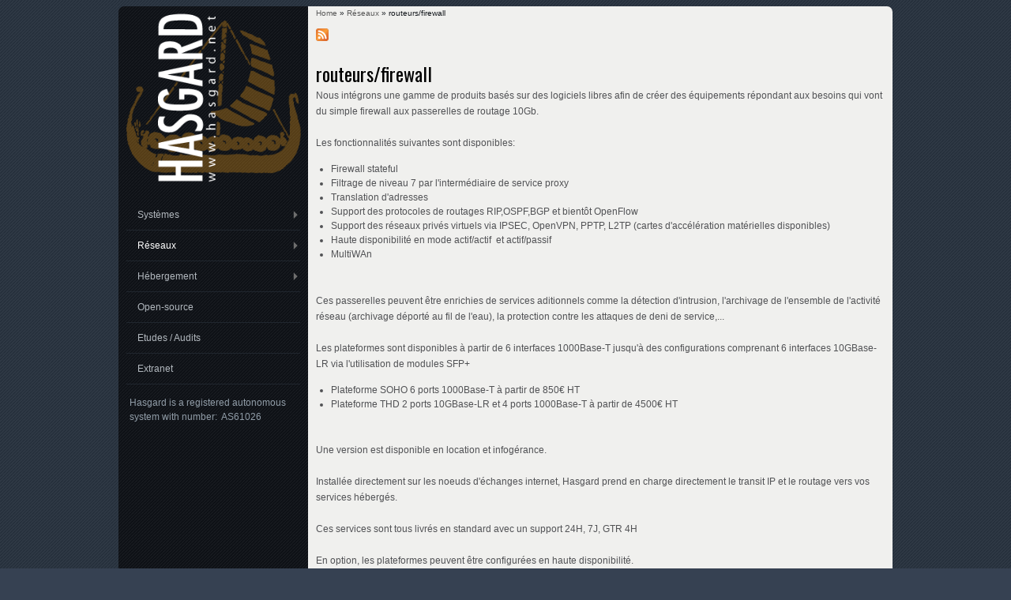

--- FILE ---
content_type: text/html; charset=utf-8
request_url: http://temp.hasgard.com/firewall
body_size: 4349
content:
<!DOCTYPE html>
<html lang="fr" dir="ltr">

<head>
  <meta charset="utf-8" />
<meta name="Generator" content="Drupal 7 (http://drupal.org)" />
<link rel="canonical" href="http://temp.hasgard.com/firewall" />
<link rel="canonical" href="/firewall" />
<link rel="shortlink" href="/node/40" />
<link rel="shortcut icon" href="http://temp.hasgard.com/misc/favicon.ico" type="image/vnd.microsoft.icon" />
<meta name="keywords" content="genie, informatique, open, source, floss, linux, freebsd, hebergement, reseaux, bgp, firewall, serveur" />
<meta name="description" content="Nous intégrons une gamme de produits basés sur des logiciels libres afin de créer des équipements répondant aux besoins qui vont du simple firewall aux passerelles de routage 10Gb.
 
Les fonctionnalités suivantes sont disponibles: 

Firewall statefu" />
  <title>routeurs/firewall | hasgard.net</title>
  <meta name="google-site-verification" content="DzLCxef4WjwxCe-fj83AeQDFLCSM9hm8ku84uoCXyw0" />
  <link rel="icon" type="image/png" href="/sites/all/themes/Plasma/favicon.png" />
  <style type="text/css" media="all">
@import url("http://temp.hasgard.com/modules/system/system.base.css?s8uur6");
@import url("http://temp.hasgard.com/modules/system/system.menus.css?s8uur6");
@import url("http://temp.hasgard.com/modules/system/system.messages.css?s8uur6");
@import url("http://temp.hasgard.com/modules/system/system.theme.css?s8uur6");
</style>
<style type="text/css" media="all">
@import url("http://temp.hasgard.com/sites/all/modules/simplenews/simplenews.css?s8uur6");
@import url("http://temp.hasgard.com/modules/book/book.css?s8uur6");
@import url("http://temp.hasgard.com/modules/field/theme/field.css?s8uur6");
@import url("http://temp.hasgard.com/modules/node/node.css?s8uur6");
@import url("http://temp.hasgard.com/modules/user/user.css?s8uur6");
@import url("http://temp.hasgard.com/sites/all/modules/views/css/views.css?s8uur6");
</style>
<style type="text/css" media="all">
@import url("http://temp.hasgard.com/sites/all/modules/ctools/css/ctools.css?s8uur6");
</style>
<style type="text/css" media="all">
@import url("http://temp.hasgard.com/sites/all/themes/Plasma/style.css?s8uur6");
</style>
  <script type="text/javascript" src="http://temp.hasgard.com/misc/jquery.js?v=1.4.4"></script>
<script type="text/javascript" src="http://temp.hasgard.com/misc/jquery-extend-3.4.0.js?v=1.4.4"></script>
<script type="text/javascript" src="http://temp.hasgard.com/misc/jquery-html-prefilter-3.5.0-backport.js?v=1.4.4"></script>
<script type="text/javascript" src="http://temp.hasgard.com/misc/jquery.once.js?v=1.2"></script>
<script type="text/javascript" src="http://temp.hasgard.com/misc/drupal.js?s8uur6"></script>
<script type="text/javascript" src="http://temp.hasgard.com/sites/all/modules/google_analytics/googleanalytics.js?s8uur6"></script>
<script type="text/javascript">
<!--//--><![CDATA[//><!--
(function(i,s,o,g,r,a,m){i["GoogleAnalyticsObject"]=r;i[r]=i[r]||function(){(i[r].q=i[r].q||[]).push(arguments)},i[r].l=1*new Date();a=s.createElement(o),m=s.getElementsByTagName(o)[0];a.async=1;a.src=g;m.parentNode.insertBefore(a,m)})(window,document,"script","https://www.google-analytics.com/analytics.js","ga");ga("create", "UA-42757121-1", {"cookieDomain":"auto"});ga("send", "pageview");
//--><!]]>
</script>
<script type="text/javascript" src="http://temp.hasgard.com/sites/all/modules/piwik/piwik.js?s8uur6"></script>
<script type="text/javascript">
<!--//--><![CDATA[//><!--
jQuery.extend(Drupal.settings, {"basePath":"\/","pathPrefix":"","ajaxPageState":{"theme":"Plasma","theme_token":"MF_zKVPre_EzhnO2zsekAVF7hpSRD9ZAE4YPOrZ7oOA","js":{"0":1,"misc\/jquery.js":1,"misc\/jquery-extend-3.4.0.js":1,"misc\/jquery-html-prefilter-3.5.0-backport.js":1,"misc\/jquery.once.js":1,"misc\/drupal.js":1,"sites\/all\/modules\/google_analytics\/googleanalytics.js":1,"1":1,"sites\/all\/modules\/piwik\/piwik.js":1},"css":{"modules\/system\/system.base.css":1,"modules\/system\/system.menus.css":1,"modules\/system\/system.messages.css":1,"modules\/system\/system.theme.css":1,"sites\/all\/modules\/simplenews\/simplenews.css":1,"modules\/book\/book.css":1,"modules\/field\/theme\/field.css":1,"modules\/node\/node.css":1,"modules\/user\/user.css":1,"sites\/all\/modules\/views\/css\/views.css":1,"sites\/all\/modules\/ctools\/css\/ctools.css":1,"sites\/all\/themes\/Plasma\/style.css":1}},"googleanalytics":{"trackOutbound":1,"trackMailto":1,"trackDownload":1,"trackDownloadExtensions":"7z|aac|arc|arj|asf|asx|avi|bin|csv|doc(x|m)?|dot(x|m)?|exe|flv|gif|gz|gzip|hqx|jar|jpe?g|js|mp(2|3|4|e?g)|mov(ie)?|msi|msp|pdf|phps|png|ppt(x|m)?|pot(x|m)?|pps(x|m)?|ppam|sld(x|m)?|thmx|qtm?|ra(m|r)?|sea|sit|tar|tgz|torrent|txt|wav|wma|wmv|wpd|xls(x|m|b)?|xlt(x|m)|xlam|xml|z|zip"},"piwik":{"trackMailto":1}});
//--><!]]>
</script>
  <!--[if lt IE 9]>
    <script src="http://html5shiv.googlecode.com/svn/trunk/html5.js"></script>
  <![endif]-->
</head>

<body class="html not-front not-logged-in one-sidebar sidebar-first page-node page-node- page-node-40 node-type-page" >
    <div id="header-top" class="clearfix">
<div id="logo"><!--start logo-->
<div id="site-name"></div>
<div id="site-slogan"></div><!--site slogan-->

<!-- ><img src="/sites/all/files/img/logo_black.png" alt="" title="" id="logo" /> -->


</div><!--end logo-->
  </div><!--end header-top-->
<div id="wrapper" class="clearfix">
<div id="content-body">
  <section id="main" role="main" class="clear">
  <div class="breadcrumb"><h2 class="element-invisible">You are here</h2><nav class="breadcrumb"><a href="/">Home</a> » <a href="/" title="">Réseaux</a> » routeurs/firewall</nav></div>
        <a id="main-content"></a>
    <div id="highlighted"><div class="region region-highlighted">
  <div id="block-node-syndicate" class="block block-node">

      
  <div class="content">
    <a href="/rss.xml" class="feed-icon" title="Subscribe to Syndicate"><img typeof="foaf:Image" src="http://temp.hasgard.com/misc/feed.png" width="16" height="16" alt="Subscribe to Syndicate" /></a>  </div>
  
</div> <!-- /.block -->
</div>
 <!-- /.region -->
</div>        <h1 class="title" id="page-title">routeurs/firewall</h1>                    <div class="region region-content">
  <div id="block-system-main" class="block block-system">

      
  <div class="content">
                          <span property="dc:title" content="routeurs/firewall" class="rdf-meta element-hidden"></span>  
      
    
  <div class="content">
    <div class="field field-name-body field-type-text-with-summary field-label-hidden"><div class="field-items"><div class="field-item even" property="content:encoded"><p>Nous intégrons une gamme de produits basés sur des logiciels libres afin de créer des équipements répondant aux besoins qui vont du simple firewall aux passerelles de routage 10Gb.<br />
 <br />
Les fonctionnalités suivantes sont disponibles: </p>
<ul>
<li>Firewall stateful</li>
<li>Filtrage de niveau 7 par l'intermédiaire de service proxy</li>
<li>Translation d'adresses</li>
<li>Support des protocoles de routages RIP,OSPF,BGP et bientôt OpenFlow</li>
<li>Support des réseaux privés virtuels via IPSEC, OpenVPN, PPTP, L2TP (cartes d'accélération matérielles disponibles)</li>
<li>Haute disponibilité en mode actif/actif  et actif/passif</li>
<li>MultiWAn</li>
</ul>
<p> <br />
Ces passerelles peuvent être enrichies de services aditionnels comme la détection d'intrusion, l'archivage de l'ensemble de l'activité réseau (archivage déporté au fil de l'eau), la protection contre les attaques de deni de service,...<br />
 <br />
Les plateformes sont disponibles à partir de 6 interfaces 1000Base-T jusqu'à des configurations comprenant 6 interfaces 10GBase-LR via l'utilisation de modules SFP+</p>
<ul>
<li>Plateforme SOHO 6 ports 1000Base-T à partir de 850€ HT</li>
<li>Plateforme THD 2 ports 10GBase-LR et 4 ports 1000Base-T à partir de 4500€ HT</li>
</ul>
<p> <br />
Une version est disponible en location et infogérance.<br />
 <br />
Installée directement sur les noeuds d'échanges internet, Hasgard prend en charge directement le transit IP et le routage vers vos services hébergés.<br />
 <br />
Ces services sont tous livrés en standard avec un support 24H, 7J, GTR 4H<br />
 <br />
En option, les plateformes peuvent être configurées en haute disponibilité.<br />
 </p>
</div></div></div>  </div>

      <footer>
                </footer>
  
    </div>
  
</div> <!-- /.block -->
</div>
 <!-- /.region -->
  </section> <!-- /#main -->
    <aside id="sidebar-first" role="complementary" class="sidebar clearfix">
	<a href="/">
    <img src="/sites/all/files/img/logo_black.png" width="224px" height="230px" alt="" title="" /></a>
	<div id="main-menu">
<div id="main-menu-links">
    <ul class="menu"><li class="first expanded"><a href="/ingenierie" title="">Systèmes</a><ul class="menu"><li class="first leaf"><a href="/content/supervision">Supervision</a></li>
<li class="leaf"><a href="/content/t%C3%A9l%C3%A9phonie">Téléphonie</a></li>
<li class="last leaf"><a href="/content/stockage-distribu%C3%A9">Stockage distribué</a></li>
</ul></li>
<li class="expanded active-trail"><a href="/" title="" class="active-trail">Réseaux</a><ul class="menu"><li class="first leaf"><a href="/securite-r%C3%A9seau">Sécurité des réseaux</a></li>
<li class="last leaf active-trail"><a href="/firewall" class="active-trail active">Routeurs/Firewall</a></li>
</ul></li>
<li class="expanded"><a href="/" title="">Hébergement</a><ul class="menu"><li class="first leaf"><a href="/hebergementhpc">Hébergement HPC</a></li>
<li class="leaf"><a href="/webmassif">Web massif</a></li>
<li class="last leaf"><a href="/content/passerelle-smtp">Passerelle SMTP</a></li>
</ul></li>
<li class="collapsed"><a href="/content/floss">Open-source</a></li>
<li class="leaf"><a href="/audits">Etudes / Audits</a></li>
<li class="last leaf"><a href="https://redmine.hasgard.net" title="">Extranet</a></li>
</ul></div><!-- end main-menu-links -->
</div><!-- end main-menu -->
        <div class="region region-sidebar-first">
  <div id="block-block-6" class="block block-block">

      
  <div class="content">
    <p>Hasgard is a registered autonomous system with number:  AS61026<br />
 </p>
  </div>
  
</div> <!-- /.block -->
</div>
 <!-- /.region -->
      </aside>  <!-- /#sidebar-first -->
  </div> <!-- end content-body -->
<div class="clear"></div>
<div id="footer" class="clearfix">
  <!-- / start second footer block -->
    <div class="second-footer">
      <div class="region region-footer-second">
  <div id="block-block-5" class="block block-block">

        <h2 >A propos</h2>
    
  <div class="content">
    <p> <br />
Hasgard est un bureau d’étude en Génie informatique.<br />
	Hasgard est architecte et intégrateur HPC [High Performance Computing].<br />
	Hasgard est un opérateur télécom déclaré à l'ARCEP.<br />
 <br />
<a href="/societe">Lire la suite...</a></p>
  </div>
  
</div> <!-- /.block -->
</div>
 <!-- /.region -->
    </div> <!-- / end second footer -->
   <!-- / start third footer block -->
    <div class="second-footer">
      <div class="region region-footer-third">
  <div id="block-block-2" class="block block-block">

        <h2 >Contact</h2>
    
  <div class="content">
    <p> <br />
<a href="/fr/contact">Hasgard</a><br />
 <br />
5 allée des chevreuils<br />
69380 Lissieu France<br />
Phone: +33 472 529 881<br />
	Fax: +33 472 177 764<br />
	Email: contact[AT]hasgard.net<br />
 <br />
AS61026</p>
  </div>
  
</div> <!-- /.block -->
</div>
 <!-- /.region -->
    </div> <!-- / end third footer -->
   <div class="clear"></div>
<div class="region region-footer">
  <div id="block-block-1" class="block block-block">

      
  <div class="content">
    <div class="footer">
<p align="center">Best viewed without IE | COPYRIGHT © HASGARD 2010</p>
</div>
  </div>
  
</div> <!-- /.block -->
<div id="block-system-powered-by" class="block block-system">

      
  <div class="content">
    <span>Powered by <a href="https://www.drupal.org">Drupal</a></span>  </div>
  
</div> <!-- /.block -->
</div>
 <!-- /.region -->
<div class="clear"></div>
</div> <!-- /#footer -->
</div> <!-- /#wrapper -->  <script type="text/javascript">
<!--//--><![CDATA[//><!--
var _paq = _paq || [];(function(){var u=(("https:" == document.location.protocol) ? "" : "http://yoshi.hasgard.net/piwik/");_paq.push(["setSiteId", "1"]);_paq.push(["setTrackerUrl", u+"piwik.php"]);_paq.push(["setDoNotTrack", 1]);_paq.push(["trackPageView"]);_paq.push(["setIgnoreClasses", ["no-tracking","colorbox"]]);_paq.push(["enableLinkTracking"]);var d=document,g=d.createElement("script"),s=d.getElementsByTagName("script")[0];g.type="text/javascript";g.defer=true;g.async=true;g.src="http://temp.hasgard.com/sites/all/files/piwik/piwik.js?s8uur6";s.parentNode.insertBefore(g,s);})();
//--><!]]>
</script>
</body>

</html>


--- FILE ---
content_type: text/plain
request_url: https://www.google-analytics.com/j/collect?v=1&_v=j102&a=2132425362&t=pageview&_s=1&dl=http%3A%2F%2Ftemp.hasgard.com%2Ffirewall&ul=en-us%40posix&dt=routeurs%2Ffirewall%20%7C%20hasgard.net&sr=1280x720&vp=1280x720&_u=IEBAAEABAAAAACAAI~&jid=846482290&gjid=27197850&cid=1177962796.1768841895&tid=UA-42757121-1&_gid=1887749763.1768841895&_r=1&_slc=1&z=1024833171
body_size: -450
content:
2,cG-BZKM4BZ06B